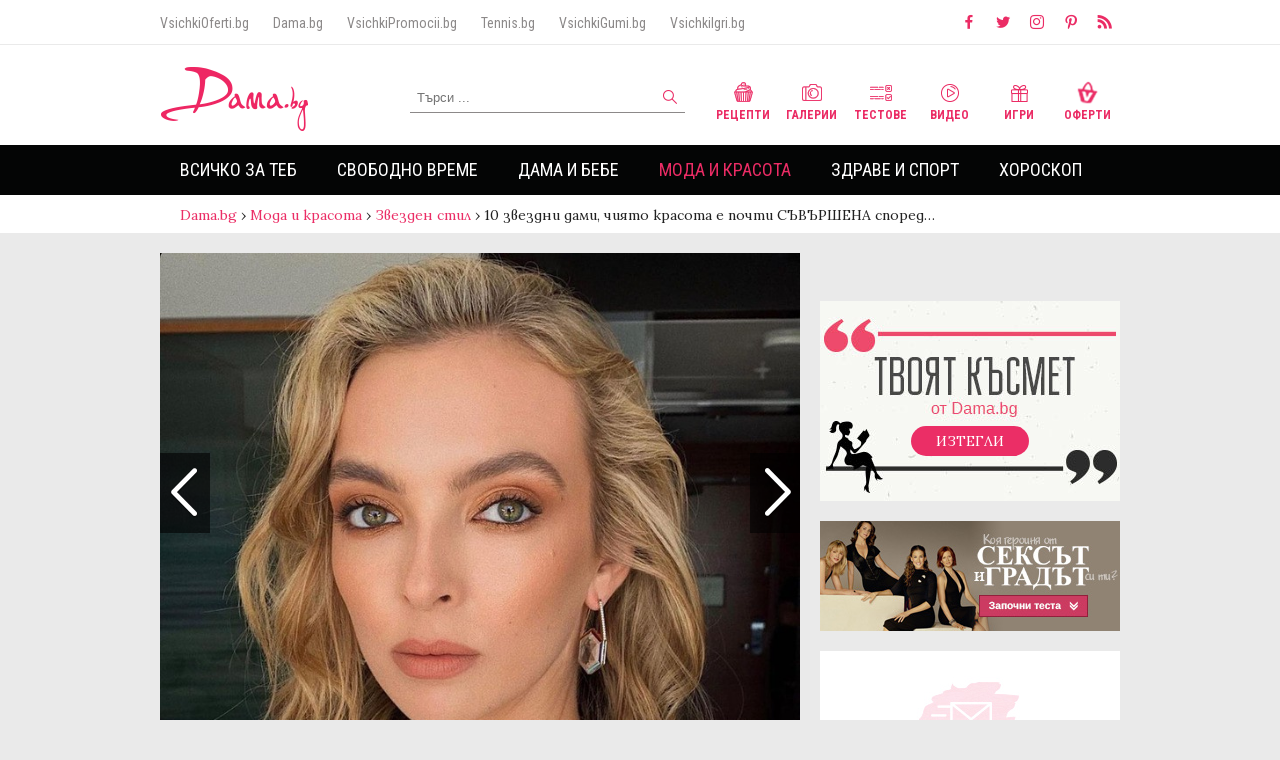

--- FILE ---
content_type: text/html
request_url: https://dama.bg/gallery/10-zvezdni-dami-chiiato-krasota-e-pochti-suvurshena-spored-zlatnoto-sechenie/37015?i=11
body_size: 20270
content:
<!DOCTYPE html>
<html>
  <head prefix="og: http://ogp.me/ns#" profile="http://gmpg.org/xfn/11">
    <base href="https://dama.bg/"></base>
    <meta http-equiv="Content-Type" content="text/html; charset=utf-8" />
    <meta http-equiv="Content-Language" content="bg" />
    <meta name="language" content="bulgarian" />
    <meta http-equiv="X-UA-Compatible" content="IE=Edge"/>
    <meta name="viewport" content="width=device-width, initial-scale=1, maximum-scale=1, minimum-scale=1, user-scalable=no, minimal-ui">

          <meta name="robots" content="index,follow" />
    
    <meta property="og:locale" content="bg_BG"/>
    <meta property="og:site_name" content="Dama.bg" />
    <meta property="og:type" content="website" />
    <meta property="fb:app_id" content="390751394394321" />
    <meta property="article:publisher" content="https://www.facebook.com/Dama.bg" />
    <link rel="alternate" href="https://m.dama.bg/gallery/10-zvezdni-dami-chiiato-krasota-e-pochti-suvurshena-spored-zlatnoto-sechenie/37015/" media="only screen and (max-width: 640px)" />
    <link rel="canonical" href="https://dama.bg/gallery/10-zvezdni-dami-chiiato-krasota-e-pochti-suvurshena-spored-zlatnoto-sechenie/37015/" />
    <meta  property='og:image'  content='https://dama.bg/uploaded/posts/3cb2332f5a63d063bf0c11227b7e279f.jpg'  />
<meta  name='keywords'  content='звездни,дами,,чиято,красота,почти,СЪВЪРШЕНА,според,златното,сечение'  />
<meta  name='description'  content='Златното сечение е математическа мярка, която се използва за определяне на пропорциите, които са естетически приятни за окото. Художниците са го използвали, за да създадат&#8230;'  />
<meta  property='og:title'  content='10 звездни дами, чиято красота е почти СЪВЪРШЕНА според златното сечение'  />
<meta  property='og:description'  content='Златното сечение е математическа мярка, която се използва за определяне на пропорциите, които са естетически приятни за окото. Художниците са го използвали, за да създадат&#8230;'  />
<meta  property='og:type'  content='article'  />
<meta  property='og:url'  content='https://dama.bg/gallery/10-zvezdni-dami-chiiato-krasota-e-pochti-suvurshena-spored-zlatnoto-sechenie/37015/'  />
<meta  property='fb:admins'  content='1497557191,610042002,546344818,639394150,100003470481266,100002853877743,1514594145'  />
    <meta property="fb:admins" content="1497557191,610042002,546344818,639394150,100003470481266,100002853877743,1514594145"/>
    <link rel="manifest" href="/manifest.json"> 
    <link rel="shortcut icon" href="assets/v3/icons/favicon.ico?v=1">

    <title>10 звездни дами, чиято красота е почти СЪВЪРШЕНА според златното сечение | Dama.bg - Любимият сайт на всяка дама</title>
    <link href="https://fonts.googleapis.com/css?family=Alice|Lora:400,700|Open+Sans:300,400,700|Roboto+Condensed:300,400,700&amp;subset=cyrillic" rel="stylesheet">
    <link rel="stylesheet" href="https://d1azc1qln24ryf.cloudfront.net/114779/Socicon/style-cf.css?u8vidh">
    <link rel="stylesheet" href="assets/v3/css/style.css?v=3.1291493938">
    
    <script type="text/javascript" src="assets/v3/js/jquery-3.2.1.min.js"></script>
    <style type="text/css">
      #topl.inside {
        z-index: 9000 !important;
      }
      #sidebar {
        z-index: 999 !important;
      }
      #megaboard {
        overflow: hidden;
      }
    
    </style>
    <!-- Facebook Pixel Code -->
    <script>
      !function(f,b,e,v,n,t,s)
      {if(f.fbq)return;n=f.fbq=function(){n.callMethod?
      n.callMethod.apply(n,arguments):n.queue.push(arguments)};
      if(!f._fbq)f._fbq=n;n.push=n;n.loaded=!0;n.version='2.0';
      n.queue=[];t=b.createElement(e);t.async=!0;
      t.src=v;s=b.getElementsByTagName(e)[0];
      s.parentNode.insertBefore(t,s)}(window, document,'script',
      'https://connect.facebook.net/en_US/fbevents.js');
      fbq('init', '200126634398531');
      fbq('track', 'PageView');
    </script>
    <noscript><img height="1" width="1" style="display:none"
      src="https://www.facebook.com/tr?id=200126634398531&ev=PageView&noscript=1"
    /></noscript>
    <!-- End Facebook Pixel Code -->

    <!-- webpushr js -->
    <script type="text/javascript" src="https://dama.bg/webpushr-sw.js"></script>

     <script data-ad-client="ca-pub-1091759528604272" async src="https://pagead2.googlesyndication.com/pagead/js/adsbygoogle.js"></script>
    <script data-ad-client="ca-pub-3662746387898120" async src="https://pagead2.googlesyndication.com/pagead/js/adsbygoogle.js"></script>

    <script src='https://www.googletagservices.com/tag/js/gpt.js'></script>

    <script>
      if(typeof googletag != "undefined") {  
        googletag.cmd.push(function() {
          
          googletag.defineOutOfPageSlot('/156778380/DAMA_OFPAGE', 'ofpage').addService(googletag.pubads());
          
          googletag.defineSlot('/156778380/DAMA_LEADERBOARD', [[970, 250], [728, 90], [980, 300], [960, 150], [980, 200], [980, 100], [960, 200], [980, 250], [960, 100], [980, 150], [970, 90], [1, 1], [960, 250], [980, 90]], 'megaboard').addService(googletag.pubads());
          
          googletag.defineSlot('/156778380/DAMA_SIDEBAR1', [[300, 1050], [300, 600], [1, 1], [300, 250]], 'sidebar-banner-1').addService(googletag.pubads());
          
          googletag.defineSlot('/156778380/DAMA_BIG_AFTER_CONTENT', [[580, 250], [400, 300], [640, 480], [600, 300], 'fluid'], 'big-after-content-banner').addService(googletag.companionAds()).addService(googletag.pubads());

          googletag.defineSlot('/156778380/DAMA_SIDEBAR2', [[300, 1050], [300, 600], [1, 1], [300, 250]], 'sidebar-banner-2').addService(googletag.pubads());
          
          googletag.defineSlot('/156778380/DAMA_SIDEBAR3', [[300, 1050], [1, 1], [300, 250], [300, 600], [250, 250]], 'sidebar-banner-3').addService(googletag.pubads());
          
          <!-- googletag.defineOutOfPageSlot('/156778380/DAMA_INTEXT', 'intext-banner').addService(googletag.pubads()); -->

	  googletag.defineSlot('/156778380/DAMA_INTEXT', ['fluid'], 'intext-banner').addService(googletag.pubads());
          
          googletag.defineSlot('/156778380/DAMA_TEXT_LINK', ['fluid'], 'text-link-banner').addService(googletag.pubads());

          googletag.pubads().collapseEmptyDivs();
          googletag.pubads().enableSyncRendering();
          googletag.pubads().setTargeting("url","/gallery/10-zvezdni-dami-chiiato-krasota-e-pochti-suvurshena-spored-zlatnoto-sechenie/37015?i=11");
                                            googletag.pubads().setTargeting("childCategory","99");
              googletag.pubads().setTargeting("parentCategory","80");
              googletag.pubads().setTargeting("articleId","37015");
                               googletag.pubads().setTargeting("type","gallery");          googletag.enableServices();
          googletag.pubads().enableSingleRequest();
	
        });
      }
    </script>
     <style type="text/css">
      #sidebar-banner-1 > div > div {
        clip-path: none !important;
        overflow: visible !important;
      }
    </style>
   <!--  <style type="text/css">
      body {
       background-image: url('/assets/v3/img/koleda/2019/2.jpg');
        /*background-repeat: no-repeat;*/
        background-position: center 192px;
      }
    </style> -->
      

    <!-- Google Analytics -->
    <!-- Anti-flicker snippet (recommended)  -->
    <style>.async-hide { opacity: 0 !important} </style>
    <script>(function(a,s,y,n,c,h,i,d,e){s.className+=' '+y;h.start=1*new Date;
    h.end=i=function(){s.className=s.className.replace(RegExp(' ?'+y),'')};
    (a[n]=a[n]||[]).hide=h;setTimeout(function(){i();h.end=null},c);h.timeout=c;
    })(window,document.documentElement,'async-hide','dataLayer',4000,
    {'GTM-MPRHLND':true});</script>
    <script>
    (function(i,s,o,g,r,a,m){i['GoogleAnalyticsObject']=r;i[r]=i[r]||function(){
    (i[r].q=i[r].q||[]).push(arguments)},i[r].l=1*new Date();a=s.createElement(o),
    m=s.getElementsByTagName(o)[0];a.async=1;a.src=g;m.parentNode.insertBefore(a,m)
    })(window,document,'script','//www.google-analytics.com/analytics.js','ga');

    ga('create', 'UA-37711892-1', 'auto');  // Replace with your property ID.
    ga('require', 'GTM-MPRHLND');
    ga('send', 'pageview');

    </script>
    <!-- End Google Analytics -->

    <script>(function(){/*

 Copyright The Closure Library Authors.
 SPDX-License-Identifier: Apache-2.0
*/
'use strict';var g=function(a){var b=0;return function(){return b<a.length?{done:!1,value:a[b++]}:{done:!0}}},l=this||self,m=/^[\w+/_-]+[=]{0,2}$/,p=null,q=function(){},r=function(a){var b=typeof a;if("object"==b)if(a){if(a instanceof Array)return"array";if(a instanceof Object)return b;var c=Object.prototype.toString.call(a);if("[object Window]"==c)return"object";if("[object Array]"==c||"number"==typeof a.length&&"undefined"!=typeof a.splice&&"undefined"!=typeof a.propertyIsEnumerable&&!a.propertyIsEnumerable("splice"))return"array";
if("[object Function]"==c||"undefined"!=typeof a.call&&"undefined"!=typeof a.propertyIsEnumerable&&!a.propertyIsEnumerable("call"))return"function"}else return"null";else if("function"==b&&"undefined"==typeof a.call)return"object";return b},u=function(a,b){function c(){}c.prototype=b.prototype;a.prototype=new c;a.prototype.constructor=a};var v=function(a,b){Object.defineProperty(l,a,{configurable:!1,get:function(){return b},set:q})};var y=function(a,b){this.b=a===w&&b||"";this.a=x},x={},w={};var aa=function(a,b){a.src=b instanceof y&&b.constructor===y&&b.a===x?b.b:"type_error:TrustedResourceUrl";if(null===p)b:{b=l.document;if((b=b.querySelector&&b.querySelector("script[nonce]"))&&(b=b.nonce||b.getAttribute("nonce"))&&m.test(b)){p=b;break b}p=""}b=p;b&&a.setAttribute("nonce",b)};var z=function(){return Math.floor(2147483648*Math.random()).toString(36)+Math.abs(Math.floor(2147483648*Math.random())^+new Date).toString(36)};var A=function(a,b){b=String(b);"application/xhtml+xml"===a.contentType&&(b=b.toLowerCase());return a.createElement(b)},B=function(a){this.a=a||l.document||document};B.prototype.appendChild=function(a,b){a.appendChild(b)};var C=function(a,b,c,d,e,f){try{var k=a.a,h=A(a.a,"SCRIPT");h.async=!0;aa(h,b);k.head.appendChild(h);h.addEventListener("load",function(){e();d&&k.head.removeChild(h)});h.addEventListener("error",function(){0<c?C(a,b,c-1,d,e,f):(d&&k.head.removeChild(h),f())})}catch(n){f()}};var ba=l.atob("aHR0cHM6Ly93d3cuZ3N0YXRpYy5jb20vaW1hZ2VzL2ljb25zL21hdGVyaWFsL3N5c3RlbS8xeC93YXJuaW5nX2FtYmVyXzI0ZHAucG5n"),ca=l.atob("WW91IGFyZSBzZWVpbmcgdGhpcyBtZXNzYWdlIGJlY2F1c2UgYWQgb3Igc2NyaXB0IGJsb2NraW5nIHNvZnR3YXJlIGlzIGludGVyZmVyaW5nIHdpdGggdGhpcyBwYWdlLg=="),da=l.atob("RGlzYWJsZSBhbnkgYWQgb3Igc2NyaXB0IGJsb2NraW5nIHNvZnR3YXJlLCB0aGVuIHJlbG9hZCB0aGlzIHBhZ2Uu"),ea=function(a,b,c){this.b=a;this.f=new B(this.b);this.a=null;this.c=[];this.g=!1;this.i=b;this.h=c},F=function(a){if(a.b.body&&!a.g){var b=
function(){D(a);l.setTimeout(function(){return E(a,3)},50)};C(a.f,a.i,2,!0,function(){l[a.h]||b()},b);a.g=!0}},D=function(a){for(var b=G(1,5),c=0;c<b;c++){var d=H(a);a.b.body.appendChild(d);a.c.push(d)}b=H(a);b.style.bottom="0";b.style.left="0";b.style.position="fixed";b.style.width=G(100,110).toString()+"%";b.style.zIndex=G(2147483544,2147483644).toString();b.style["background-color"]=I(249,259,242,252,219,229);b.style["box-shadow"]="0 0 12px #888";b.style.color=I(0,10,0,10,0,10);b.style.display=
"flex";b.style["justify-content"]="center";b.style["font-family"]="Roboto, Arial";c=H(a);c.style.width=G(80,85).toString()+"%";c.style.maxWidth=G(750,775).toString()+"px";c.style.margin="24px";c.style.display="flex";c.style["align-items"]="flex-start";c.style["justify-content"]="center";d=A(a.f.a,"IMG");d.className=z();d.src=ba;d.style.height="24px";d.style.width="24px";d.style["padding-right"]="16px";var e=H(a),f=H(a);f.style["font-weight"]="bold";f.textContent=ca;var k=H(a);k.textContent=da;J(a,
e,f);J(a,e,k);J(a,c,d);J(a,c,e);J(a,b,c);a.a=b;a.b.body.appendChild(a.a);b=G(1,5);for(c=0;c<b;c++)d=H(a),a.b.body.appendChild(d),a.c.push(d)},J=function(a,b,c){for(var d=G(1,5),e=0;e<d;e++){var f=H(a);b.appendChild(f)}b.appendChild(c);c=G(1,5);for(d=0;d<c;d++)e=H(a),b.appendChild(e)},G=function(a,b){return Math.floor(a+Math.random()*(b-a))},I=function(a,b,c,d,e,f){return"rgb("+G(Math.max(a,0),Math.min(b,255)).toString()+","+G(Math.max(c,0),Math.min(d,255)).toString()+","+G(Math.max(e,0),Math.min(f,
255)).toString()+")"},H=function(a){a=A(a.f.a,"DIV");a.className=z();return a},E=function(a,b){0>=b||null!=a.a&&0!=a.a.offsetHeight&&0!=a.a.offsetWidth||(fa(a),D(a),l.setTimeout(function(){return E(a,b-1)},50))},fa=function(a){var b=a.c;var c="undefined"!=typeof Symbol&&Symbol.iterator&&b[Symbol.iterator];b=c?c.call(b):{next:g(b)};for(c=b.next();!c.done;c=b.next())(c=c.value)&&c.parentNode&&c.parentNode.removeChild(c);a.c=[];(b=a.a)&&b.parentNode&&b.parentNode.removeChild(b);a.a=null};var ia=function(a,b,c,d,e){var f=ha(c),k=function(n){n.appendChild(f);l.setTimeout(function(){f?(0!==f.offsetHeight&&0!==f.offsetWidth?b():a(),f.parentNode&&f.parentNode.removeChild(f)):a()},d)},h=function(n){document.body?k(document.body):0<n?l.setTimeout(function(){h(n-1)},e):b()};h(3)},ha=function(a){var b=document.createElement("div");b.className=a;b.style.width="1px";b.style.height="1px";b.style.position="absolute";b.style.left="-10000px";b.style.top="-10000px";b.style.zIndex="-10000";return b};var K={},L=null;var M=function(){},N="function"==typeof Uint8Array,O=function(a,b){a.b=null;b||(b=[]);a.j=void 0;a.f=-1;a.a=b;a:{if(b=a.a.length){--b;var c=a.a[b];if(!(null===c||"object"!=typeof c||Array.isArray(c)||N&&c instanceof Uint8Array)){a.g=b-a.f;a.c=c;break a}}a.g=Number.MAX_VALUE}a.i={}},P=[],Q=function(a,b){if(b<a.g){b+=a.f;var c=a.a[b];return c===P?a.a[b]=[]:c}if(a.c)return c=a.c[b],c===P?a.c[b]=[]:c},R=function(a,b,c){a.b||(a.b={});if(!a.b[c]){var d=Q(a,c);d&&(a.b[c]=new b(d))}return a.b[c]};
M.prototype.h=N?function(){var a=Uint8Array.prototype.toJSON;Uint8Array.prototype.toJSON=function(){var b;void 0===b&&(b=0);if(!L){L={};for(var c="ABCDEFGHIJKLMNOPQRSTUVWXYZabcdefghijklmnopqrstuvwxyz0123456789".split(""),d=["+/=","+/","-_=","-_.","-_"],e=0;5>e;e++){var f=c.concat(d[e].split(""));K[e]=f;for(var k=0;k<f.length;k++){var h=f[k];void 0===L[h]&&(L[h]=k)}}}b=K[b];c=[];for(d=0;d<this.length;d+=3){var n=this[d],t=(e=d+1<this.length)?this[d+1]:0;h=(f=d+2<this.length)?this[d+2]:0;k=n>>2;n=(n&
3)<<4|t>>4;t=(t&15)<<2|h>>6;h&=63;f||(h=64,e||(t=64));c.push(b[k],b[n],b[t]||"",b[h]||"")}return c.join("")};try{return JSON.stringify(this.a&&this.a,S)}finally{Uint8Array.prototype.toJSON=a}}:function(){return JSON.stringify(this.a&&this.a,S)};var S=function(a,b){return"number"!==typeof b||!isNaN(b)&&Infinity!==b&&-Infinity!==b?b:String(b)};M.prototype.toString=function(){return this.a.toString()};var T=function(a){O(this,a)};u(T,M);var U=function(a){O(this,a)};u(U,M);var ja=function(a,b){this.c=new B(a);var c=R(b,T,5);c=new y(w,Q(c,4)||"");this.b=new ea(a,c,Q(b,4));this.a=b},ka=function(a,b,c,d){b=new T(b?JSON.parse(b):null);b=new y(w,Q(b,4)||"");C(a.c,b,3,!1,c,function(){ia(function(){F(a.b);d(!1)},function(){d(!0)},Q(a.a,2),Q(a.a,3),Q(a.a,1))})};var la=function(a,b){V(a,"internal_api_load_with_sb",function(c,d,e){ka(b,c,d,e)});V(a,"internal_api_sb",function(){F(b.b)})},V=function(a,b,c){a=l.btoa(a+b);v(a,c)},W=function(a,b,c){for(var d=[],e=2;e<arguments.length;++e)d[e-2]=arguments[e];e=l.btoa(a+b);e=l[e];if("function"==r(e))e.apply(null,d);else throw Error("API not exported.");};var X=function(a){O(this,a)};u(X,M);var Y=function(a){this.h=window;this.a=a;this.b=Q(this.a,1);this.f=R(this.a,T,2);this.g=R(this.a,U,3);this.c=!1};Y.prototype.start=function(){ma();var a=new ja(this.h.document,this.g);la(this.b,a);na(this)};
var ma=function(){var a=function(){if(!l.frames.googlefcPresent)if(document.body){var b=document.createElement("iframe");b.style.display="none";b.style.width="0px";b.style.height="0px";b.style.border="none";b.style.zIndex="-1000";b.style.left="-1000px";b.style.top="-1000px";b.name="googlefcPresent";document.body.appendChild(b)}else l.setTimeout(a,5)};a()},na=function(a){var b=Date.now();W(a.b,"internal_api_load_with_sb",a.f.h(),function(){var c;var d=a.b,e=l[l.btoa(d+"loader_js")];if(e){e=l.atob(e);
e=parseInt(e,10);d=l.btoa(d+"loader_js").split(".");var f=l;d[0]in f||"undefined"==typeof f.execScript||f.execScript("var "+d[0]);for(;d.length&&(c=d.shift());)d.length?f[c]&&f[c]!==Object.prototype[c]?f=f[c]:f=f[c]={}:f[c]=null;c=Math.abs(b-e);c=1728E5>c?0:c}else c=-1;0!=c&&(W(a.b,"internal_api_sb"),Z(a,Q(a.a,6)))},function(c){Z(a,c?Q(a.a,4):Q(a.a,5))})},Z=function(a,b){a.c||(a.c=!0,a=new l.XMLHttpRequest,a.open("GET",b,!0),a.send())};(function(a,b){l[a]=function(c){for(var d=[],e=0;e<arguments.length;++e)d[e-0]=arguments[e];l[a]=q;b.apply(null,d)}})("__d3lUW8vwsKlB__",function(a){"function"==typeof window.atob&&(a=window.atob(a),a=new X(a?JSON.parse(a):null),(new Y(a)).start())});}).call(this);

window.__d3lUW8vwsKlB__("[base64]");</script>
  </head>
  <body>
    <script>
        window.fbAsyncInit = function() {
          FB.init({
            appId            : '390751394394321',
            autoLogAppEvents : true,
            xfbml            : true,
            version          : 'v2.9'
          });
          FB.AppEvents.logPageView();
        };
        (function(d, s, id){
           var js, fjs = d.getElementsByTagName(s)[0];
           if (d.getElementById(id)) {return;}
           js = d.createElement(s); js.id = id;
           js.src = "//connect.facebook.net/bg_BG/sdk.js";
           fjs.parentNode.insertBefore(js, fjs);
         }(document, 'script', 'facebook-jssdk'));
      </script>
      
    <!-- ./ Header -->
    <header class="font-roboto">
      <!-- Small header -->
      <div class="small-header group">
        <div class="max-width">
          <nav class="partners-sites">
            <a href="http://vsichkioferti.bg/" target="_blank">VsichkiOferti.bg</a>
            <a href="https://dama.bg/" target="_blank">Dama.bg</a>
            <a href="https://vsichkipromocii.bg/" target="_blank">VsichkiPromocii.bg</a>
            <a href="http://tennis.bg/" target="_blank">Tennis.bg</a>
            <!-- <a href="http://vsichkizastrahovki.bg/" target="_blank">VsichkiZastrahovki.bg</a> -->
            <a href="http://vsichkigumi.bg/" target="_blank">VsichkiGumi.bg</a>
            <!-- <a href="http://folk.bg/" target="_blank">Folk.bg</a> -->
            <a href="http://vsichkiigri.bg/" target="_blank">VsichkiIgri.bg</a>
            <!-- <a href="http://tuning.bg/" target="_blank">Tuning.bg</a>
            <a href="http://testdrive.bg/" target="_blank">TestDrive.bg</a> -->
          </nav>
          <nav class="social">
            <a href="https://www.facebook.com/Dama.bg/" target="_blank"><i class="icon socicon-facebook"></i></a>
            <a href="https://twitter.com/Damabg" target="_blank"><i class="icon socicon-twitter"></i></a>
            <a href="https://www.instagram.com/dama.bg/" target="_blank"><i class="icon socicon-instagram"></i></a>
            <a href="https://www.pinterest.com/Damabg" target="_blank"><i class="icon socicon-pinterest"></i></a>
            <a href="https://dama.bg/feed/" target="_blank"><i class="icon socicon-rss"></i></a>
          </nav>
        </div>
      </div>
      <!-- ./ Small header -->

      <!-- Main header -->
      <div class="main-header group">

        <div class="max-width" style="position: relative;">

          <a href="/" class="logo">
           <img src="assets/v3/img/logo.png" alt="Dama.bg" />
           <!-- <img src="assets/v3/img/logo_mart.png" alt="Dama.bg" /> -->
           <!-- <img src="assets/v3/img/logo_easter.png" alt="Dama.bg" /> -->
          </a>     

         <!--  <a style="position: absolute; top: -20px; left: 130px;" href="https://dama.bg/topic/velikden-2019/8608" target="_blank">
            <img src="/assets/v3/img/easter_button.png" alt="Великден 2019" />
          </a>  -->

          <!-- <a style="position: absolute; top: 10px; left: 155px;" href="/topic/koledno-novogodishni-praznici-2020/9132">
            <img src="/assets/v3/img/koleda/2019/koledenbuton_dama.png" alt="Коледа 2020" />
          </a> -->

          <form method="post" id="search-form" action="/find/searchFilter/posts/search/">
            <input type="text" value="" placeholder="Търси ..." name="keyword" id="search-input" maxlength="60">
            <button type="submit" id="search-submit"><i class="icon search"></i></button>
          </form>

          <nav class="channels">
            <a href="/category/recepti/93/"><i class="icon recepie"></i> Рецепти</a>
            <a href="/channel/galleries/"><i class="icon gallery"></i> Галерии</a>
            <a href="/channel/quizzes/"><i class="icon test"></i> Тестове</a>
            <a href="/channel/video/"><i class="icon video"></i> Видео</a>
            <a href="http://vsichkiigri.bg/?z=from-dama-link&amp;utm_content=dama-link&amp;utm_campaign=dama-link" target="_blank"><i class="icon games"></i> Игри</a>
            <a href="http://vsichkioferti.bg/?z=from-dama-link&amp;utm_content=dama-link&amp;utm_campaign=dama-link" target="_blank"><i class="icon offers"></i> Оферти</a>
          </nav>

        </div>

      </div>
      <!-- ./ Main header -->

      <!-- Main navigation -->
      <div class="main-navigation">

        <div class="max-width">
          <ul class="main-menu">
                                            <li class="">
                    <a href="https://dama.bg/category/vsichko-za-teb/77/" >Всичко за теб</a>
                                            <nav>
                            <ul class="max-width">
                                                            <li class=""><a href="https://dama.bg/category/lyubov/83/">Любов</a></li>
                                                            <li class=""><a href="https://dama.bg/category/seks/84/">Секс</a></li>
                                                            <li class=""><a href="https://dama.bg/category/shtastie/85/">Щастие</a></li>
                                                            <li class=""><a href="https://dama.bg/category/istoriite-na-edna-dama/86/">Историите на една дама</a></li>
                                                        </ul>
                      </nav>
                                    </li>    
                                            <li class="">
                    <a href="https://dama.bg/category/svobodno-vreme/78/" >Свободно време</a>
                                            <nav>
                            <ul class="max-width">
                                                            <li class=""><a href="https://dama.bg/category/citati-i-pritchi/87/">Цитати и притчи</a></li>
                                                            <li class=""><a href="https://dama.bg/category/interesno/88/">Интересно</a></li>
                                                            <li class=""><a href="https://dama.bg/category/patuvane/89/">Пътуване</a></li>
                                                            <li class=""><a href="https://dama.bg/category/recepti/93/">Рецепти</a></li>
                                                            <li class=""><a href="https://dama.bg/category/lyubimci/90/">Любимци</a></li>
                                                            <li class=""><a href="https://dama.bg/category/praznici/91/">Празници</a></li>
                                                            <li class=""><a href="https://dama.bg/category/testove/92/">Тестове</a></li>
                                                        </ul>
                      </nav>
                                    </li>    
                                            <li class="">
                    <a href="https://dama.bg/category/dama-i-bebe/79/" >Дама и бебе</a>
                                            <nav>
                            <ul class="max-width">
                                                            <li class=""><a href="https://dama.bg/category/shtastlica-bremennost/135/">Щастлива бременност</a></li>
                                                            <li class=""><a href="https://dama.bg/category/saveti/94/">Съвети</a></li>
                                                            <li class=""><a href="https://dama.bg/category/istoriite-na-edna-mama/95/">Историите на една мама</a></li>
                                                            <li class=""><a href="https://dama.bg/category/zabavni/96/">Забавни</a></li>
                                                        </ul>
                      </nav>
                                    </li>    
                                            <li class="selected">
                    <a href="https://dama.bg/category/moda-i-krasota/80/" >Мода и красота</a>
                                            <nav>
                            <ul class="max-width">
                                                            <li class=""><a href="https://dama.bg/category/tendencii/97/">Тенденции</a></li>
                                                            <li class=""><a href="https://dama.bg/category/saveti/98/">Съвети</a></li>
                                                            <li class="selected"><a href="https://dama.bg/category/zvezden-stil/99/">Звезден стил</a></li>
                                                            <li class=""><a href="https://dama.bg/category/krasivi-otvatre-navan/136/">Красиви отвътре навън</a></li>
                                                        </ul>
                      </nav>
                                    </li>    
                                            <li class="">
                    <a href="https://dama.bg/category/zdrave-i-sport/81/" >Здраве и спорт</a>
                                            <nav>
                            <ul class="max-width">
                                                            <li class=""><a href="https://dama.bg/category/zdravoslovno/100/">Здравословно</a></li>
                                                            <li class=""><a href="https://dama.bg/category/zdrave/101/">Здраве</a></li>
                                                            <li class=""><a href="https://dama.bg/category/sport/102/">Спорт</a></li>
                                                            <li class=""><a href="https://dama.bg/category/zdrave-ot-prirodata/103/">Здраве от природата</a></li>
                                                            <li class=""><a href="https://dama.bg/category/jensko-zdrave/104/">Женско здраве</a></li>
                                                        </ul>
                      </nav>
                                    </li>    
                                            <li class="">
                    <a href="https://dama.bg/horoscope/" >Хороскоп</a>
                                            <nav>
                            <ul class="max-width">
                                                            <li class=""><a href="https://dama.bg/category/zodiite-i-az/105/">Зодиите и аз</a></li>
                                                            <li class=""><a href="https://dama.bg/category/lyubopitno/106/">Любопитно</a></li>
                                                        </ul>
                      </nav>
                                    </li>    
                      </ul>

        </div>

      </div>
      <!-- ./ Main navigation -->
    </header>
    <!-- ./ Header -->
        <div id="ofpage">
       <script>
        if(typeof googletag != "undefined") {  
           googletag.cmd.push(function() { googletag.display('ofpage'); });
         }
        </script>
    </div>
                <div id="breadcrumbs">
            <nav class="max-width">
                <a href="/" class="home">Dama.bg</a>
                                                            <span class="raquo"> › </span><a href="https://dama.bg/category/moda-i-krasota/80/">Мода и красота</a> 
                                                                                <span class="raquo"> › </span><a href="https://dama.bg/category/zvezden-stil/99/">Звезден стил</a> 
                                                                                <span class="raquo"> › </span><span>10 звездни дами, чиято красота е почти СЪВЪРШЕНА според&#8230;</span>  
                                                </nav>
        </div>
            
    <!-- Container -->
    <div class="content max-width">
                <div id="megaboard">
            <!-- /156778380/DAMA_LEADERBOARD -->
            <script>
            if(typeof googletag != "undefined") {  
              googletag.cmd.push(function() { googletag.display('megaboard'); });
            }
            </script>
          </div>
          
        
          

       

      <!-- Content -->
      <div id="main" class="group">
        <section id="left-content">

<article class="gallery-inner article-inner" itemscope="" itemtype="http://schema.org/NewsArticle">
   
    <meta itemscope="" itemprop="mainEntityOfPage" itemtype="https://schema.org/WebPage" itemid="//dama.bg/gallery/10-zvezdni-dami-chiiato-krasota-e-pochti-suvurshena-spored-zlatnoto-sechenie/37015">

    <div itemprop="publisher" itemscope="" itemtype="https://schema.org/Organization">
        <meta itemprop="name" content="Dama.bg">
        <link itemprop="sameAs" content="//dama.bg/">
        <div itemprop="logo" itemscope="" itemtype="https://schema.org/ImageObject">
            <meta itemprop="url" content="//dama.bg/assets/img/dama-big-picture.jpg">
            <meta itemprop="width" content="1920">
            <meta itemprop="height" content="1080">
        </div>
    </div>

    <div id="gallery-carousel" class="swiper-container">
        <div class="swiper-wrapper">
       <!--  <a class="close-article" href="#">X</a> -->
                
                                                <!-- Gallery item -->
                <div class="swiper-slide">
                    <div class="gallery-photo" itemprop="image" itemscope="" itemtype="https://schema.org/ImageObject">
                        <img src="//dama.bg/uploaded/galleries/fee033c63ba2e2af7573dbfce8d2297d.jpeg" class="thumb" alt="1-во място">
                        <meta itemprop="url" content="//dama.bg/uploaded/galleries/fee033c63ba2e2af7573dbfce8d2297d.jpeg">
                        
                        <div class="gallery-info inner">
                            <h2 class="font-lora">1-во място</h2>
                            <strong>11 от 11</strong>
                        </div>
                    </div>

                    <!-- <div class="before-article-info font-roboto group">
                        <span><i class="sprite icon images"></i><em>11</em></span>
                        <span><i class="sprite icon views"></i><em></em></span>
                        <span><i class="sprite icon shares"></i><em></em></span>
                    </div> -->

                    <div class="photo-text">
                        Джоди Комер - 94,52%
                        <div style="clear:both"></div>
                    </div>

                    <a class="swiper-button-prev" href="/gallery/10-zvezdni-dami-chiiato-krasota-e-pochti-suvurshena-spored-zlatnoto-sechenie/37015?i=10"><i class="fa fa-chevron-left"></i></a><a class="swiper-button-next" href="/gallery/10-zvezdni-dami-chiiato-krasota-e-pochti-suvurshena-spored-zlatnoto-sechenie/37015?i=1" ><i class="fa fa-chevron-right"></i></a>                </div>
                <!-- ./ Gallery item -->
                        </div>
        
    </div>
    <script>
        document.onkeydown = keyNavGallery;
        function keyNavGallery(e) {
            if (e.keyCode == "37" && !isNaN(10)) { 
                window.location = "/gallery/10-zvezdni-dami-chiiato-krasota-e-pochti-suvurshena-spored-zlatnoto-sechenie/37015?i=10"; 
            } 
            if (e.keyCode == "39"  && !isNaN(1)) { 
                window.location = "/gallery/10-zvezdni-dami-chiiato-krasota-e-pochti-suvurshena-spored-zlatnoto-sechenie/37015?i=1"; 
            } 
        }
    </script>

    <div class="social-links group">
            <div class="social-btn fb-share-btn">
                <div class="fb-share-button" data-href="https://dama.bg/gallery/10-zvezdni-dami-chiiato-krasota-e-pochti-suvurshena-spored-zlatnoto-sechenie/37015/" data-layout="button" data-size="large"></div>
            </div>
            <div class="social-btn fb-like-btn">
                <div class="fb-like" data-href="https://dama.bg/gallery/10-zvezdni-dami-chiiato-krasota-e-pochti-suvurshena-spored-zlatnoto-sechenie/37015/" data-width="120" data-layout="button" data-action="like" data-size="large" data-share="false"></div>
            </div>
        </div>

    <div class="after-article-info group">
        <a href="/author/hristina-aleksandrova/42/" class="author-name" itemprop="author" itemscope="" itemtype="https://schema.org/Person">
            <i class="sprite icon"></i>
            <span class="font-roboto" itemprop="name">Христина Александрова</span>
        </a>
        <span class="time" itemprop="datePublished" content="2022-10-25 10:30:00">
            25.10.2022        </span>
    </div>

    </article>

<!-- /156778380/DAMA_BIG_AFTER_CONTENT -->
<div id='big-after-content-banner' style="text-align: center; width: 100%">
  <div style="display: inline-block;">
    <script>
      googletag.cmd.push(function() { googletag.display('big-after-content-banner'); });
    </script>
  </div>
</div>
    
    <div id="more-galleries" class="clearfix">
        <h2 class="underline-title font-lora"><a href="https://dama.bg/channel/galleries/">Виж още галерии</a></h2>
        
        <div class="article-list group">
            <a></a>
                        <a href="https://dama.bg/gallery/umoreni-li-ste-ot-bliasuk-10-stilni-manikjura-bez-bliasuk-i-kristali/48222/" class="article-box square">
                                      <i class="sprite icon gallery main"></i>
                                    <img src="//dama.bg/uploaded/posts/9f0b94eaf876a45ec1835f76de02ba6b.png" alt="Уморени ли сте от блясък: 10 стилни маникюра без блясък и кристали" />
                  <div class="description">
                    <stong class="category font-roboto">Съвети</stong>
                    <h2 class="font-lora">Уморени ли сте от блясък: 10 стилни маникюра без блясък и кристали</h2>
                    <div class="info font-roboto">
                        <span><i class="sprite icon views"></i>143</span>
                        <span><i class="sprite icon clock"></i>5 мин</span>
                        <span><i class="sprite icon shares"></i>1</span>
                      </div>
                  </div>
                </a>
                        <a href="https://dama.bg/gallery/koi-zodii-shte-otkriiat-ljubovta-v-kraia-na-ianuari/48221/" class="article-box square">
                                      <i class="sprite icon gallery main"></i>
                                    <img src="//dama.bg/uploaded/posts/3f457eacb71f384350dbdc6a7b05e294.png" alt="Кои зодии ще открият любовта в края на януари" />
                  <div class="description">
                    <stong class="category font-roboto">Любопитно</stong>
                    <h2 class="font-lora">Кои зодии ще открият любовта в края на януари</h2>
                    <div class="info font-roboto">
                        <span><i class="sprite icon views"></i>740</span>
                        <span><i class="sprite icon clock"></i>5 мин</span>
                        <span><i class="sprite icon shares"></i>0</span>
                      </div>
                  </div>
                </a>
                        <a href="https://dama.bg/gallery/vselenata-preduprezhdava-nasoki-za-2026-ta-za-vseki-zodiakalen-znak/48117/" class="article-box square">
                                      <i class="sprite icon gallery main"></i>
                                    <img src="//dama.bg/uploaded/posts/8fd7f990708b0e734086c654ae28fee0.png" alt="Вселената предупреждава: Насоки за 2026-та за всеки зодиакален знак" />
                  <div class="description">
                    <stong class="category font-roboto">Любопитно</stong>
                    <h2 class="font-lora">Вселената предупреждава: Насоки за 2026-та за всеки зодиакален знак</h2>
                    <div class="info font-roboto">
                        <span><i class="sprite icon views"></i>1 031</span>
                        <span><i class="sprite icon clock"></i>12 мин</span>
                        <span><i class="sprite icon shares"></i>0</span>
                      </div>
                  </div>
                </a>
                        <a href="https://dama.bg/gallery/suvet-ot-numerolog-naj-dobrite-dati-za-svatba-prez-2026-ta/48179/" class="article-box square">
                                      <i class="sprite icon gallery main"></i>
                                    <img src="//dama.bg/uploaded/posts/a2d352d96cf854904f959f9a47802062.png" alt="Съвет от нумеролог: Най-добрите дати за сватба през 2026-та" />
                  <div class="description">
                    <stong class="category font-roboto">Любов</stong>
                    <h2 class="font-lora">Съвет от нумеролог: Най-добрите дати за сватба през 2026-та</h2>
                    <div class="info font-roboto">
                        <span><i class="sprite icon views"></i>413</span>
                        <span><i class="sprite icon clock"></i>8 мин</span>
                        <span><i class="sprite icon shares"></i>5</span>
                      </div>
                  </div>
                </a>
                        <a href="https://dama.bg/gallery/vselenata-dariava-9-godini-shtastie-na-4-zodii-kusmetut-shte-gi-sledva-po-petite-chak-do-2031/48213/" class="article-box square">
                                      <i class="sprite icon gallery main"></i>
                                    <img src="//dama.bg/uploaded/posts/5d846120b637b2b281d422652f438371.png" alt="Вселената дарява 9 години щастие на 4 зодии – късметът ще ги следва по петите чак до 2031!" />
                  <div class="description">
                    <stong class="category font-roboto">Любопитно</stong>
                    <h2 class="font-lora">Вселената дарява 9 години щастие на 4 зодии – късметът ще ги следва по петите чак до 2031!</h2>
                    <div class="info font-roboto">
                        <span><i class="sprite icon views"></i>19 540</span>
                        <span><i class="sprite icon clock"></i>3 мин</span>
                        <span><i class="sprite icon shares"></i>1</span>
                      </div>
                  </div>
                </a>
                        <a href="https://dama.bg/gallery/godina-na-promenite-5-zodii-koito-shte-zapochnat-nov-zhivot-prez-2026-g/48199/" class="article-box square">
                                      <i class="sprite icon gallery main"></i>
                                    <img src="//dama.bg/uploaded/posts/d1bdd17afd3567ea4e7ef3a0309ad1cb.png" alt="Година на промените: 5 зодии, които ще започнат нов живот през 2026 г." />
                  <div class="description">
                    <stong class="category font-roboto">Зодиите и аз</stong>
                    <h2 class="font-lora">Година на промените: 5 зодии, които ще започнат нов живот през 2026 г.</h2>
                    <div class="info font-roboto">
                        <span><i class="sprite icon views"></i>2 491</span>
                        <span><i class="sprite icon clock"></i>3 мин</span>
                        <span><i class="sprite icon shares"></i>0</span>
                      </div>
                  </div>
                </a>
                        <a href="https://dama.bg/gallery/koktejlen-manikjur-10-aktualni-dizajna-vduhnoveni-ot-martini-aperol-i-mohito/48120/" class="article-box square">
                                      <i class="sprite icon gallery main"></i>
                                    <img src="//dama.bg/uploaded/posts/4c3ab90235c4f3dc3a9946f38f47a2a6.png" alt="Коктейлен маникюр: 10 актуални дизайна, вдъхновени от мартини, аперол и мохито" />
                  <div class="description">
                    <stong class="category font-roboto">Тенденции</stong>
                    <h2 class="font-lora">Коктейлен маникюр: 10 актуални дизайна, вдъхновени от мартини, аперол и мохито</h2>
                    <div class="info font-roboto">
                        <span><i class="sprite icon views"></i>1 969</span>
                        <span><i class="sprite icon clock"></i>5 мин</span>
                        <span><i class="sprite icon shares"></i>1</span>
                      </div>
                  </div>
                </a>
                        <a href="https://dama.bg/gallery/iztochen-horoskop-za-2026-g-kakvo-ochakva-vsiaka-zodiia/48174/" class="article-box square">
                                      <i class="sprite icon gallery main"></i>
                                    <img src="//dama.bg/uploaded/posts/e891d956d7509c2a3c74ebef237dbe24.png" alt="Източен хороскоп за 2026 г.: Какво очаква всяка зодия" />
                  <div class="description">
                    <stong class="category font-roboto">Любопитно</stong>
                    <h2 class="font-lora">Източен хороскоп за 2026 г.: Какво очаква всяка зодия</h2>
                    <div class="info font-roboto">
                        <span><i class="sprite icon views"></i>2 223</span>
                        <span><i class="sprite icon clock"></i>10 мин</span>
                        <span><i class="sprite icon shares"></i>0</span>
                      </div>
                  </div>
                </a>
                        <a href="https://dama.bg/gallery/test-izberete-joga-poza-i-nie-shte-vi-kazhem-kakuv-vid-psihologichna-travma-imate/46671/" class="article-box square">
                                      <i class="sprite icon gallery main"></i>
                                    <img src="//dama.bg/uploaded/posts/e45ae0414cc5848f907332d52fe171aa.png" alt="ТЕСТ: Изберете йога поза и ние ще ви кажем какъв вид психологична травма имате" />
                  <div class="description">
                    <stong class="category font-roboto">Тестове</stong>
                    <h2 class="font-lora">ТЕСТ: Изберете йога поза и ние ще ви кажем какъв вид психологична травма имате</h2>
                    <div class="info font-roboto">
                        <span><i class="sprite icon views"></i>619</span>
                        <span><i class="sprite icon clock"></i>9 мин</span>
                        <span><i class="sprite icon shares"></i>1</span>
                      </div>
                  </div>
                </a>
                        <a href="https://dama.bg/gallery/zodiite-koito-shte-poluchat-goliama-iznenada-do-kraia-na-ianuari/48119/" class="article-box square">
                                      <i class="sprite icon gallery main"></i>
                                    <img src="//dama.bg/uploaded/posts/afbd0b8ab47ac7f67abc5429677bbd0e.png" alt="Зодиите, които ще получат голяма изненада до края на януари" />
                  <div class="description">
                    <stong class="category font-roboto">Любопитно</stong>
                    <h2 class="font-lora">Зодиите, които ще получат голяма изненада до края на януари</h2>
                    <div class="info font-roboto">
                        <span><i class="sprite icon views"></i>2 116</span>
                        <span><i class="sprite icon clock"></i>5 мин</span>
                        <span><i class="sprite icon shares"></i>0</span>
                      </div>
                  </div>
                </a>
                        <a href="https://dama.bg/gallery/top-10-naj-stilni-zvezdi-na-2025-ta/48181/" class="article-box square">
                                      <i class="sprite icon gallery main"></i>
                                    <img src="//dama.bg/uploaded/posts/b65275a25b90ffdafa573bda57bfc74d.png" alt="Топ 10 най-стилни звезди на 2025-та" />
                  <div class="description">
                    <stong class="category font-roboto">Звезден стил</stong>
                    <h2 class="font-lora">Топ 10 най-стилни звезди на 2025-та</h2>
                    <div class="info font-roboto">
                        <span><i class="sprite icon views"></i>521</span>
                        <span><i class="sprite icon clock"></i>9 мин</span>
                        <span><i class="sprite icon shares"></i>0</span>
                      </div>
                  </div>
                </a>
                        <a href="https://dama.bg/gallery/uchim-se-ot-znamenitostite-6-varianta-za-tsviat-na-kosata-koito-izglezhdat-neveroiatno-skupi/48180/" class="article-box square">
                                      <i class="sprite icon gallery main"></i>
                                    <img src="//dama.bg/uploaded/posts/48422ffb41d459dd1ac011e92140bb29.png" alt="Учим се от знаменитостите: 6 варианта за цвят на косата, които изглеждат невероятно скъпи" />
                  <div class="description">
                    <stong class="category font-roboto">Съвети</stong>
                    <h2 class="font-lora">Учим се от знаменитостите: 6 варианта за цвят на косата, които изглеждат невероятно скъпи</h2>
                    <div class="info font-roboto">
                        <span><i class="sprite icon views"></i>1 129</span>
                        <span><i class="sprite icon clock"></i>5 мин</span>
                        <span><i class="sprite icon shares"></i>5</span>
                      </div>
                  </div>
                </a>
                        <a href="https://dama.bg/gallery/rozov-snegovalezh-6-ot-naj-stilnite-i-delikatni-dizajna-za-manikjur-tazi-zima/48176/" class="article-box square">
                                      <i class="sprite icon gallery main"></i>
                                    <img src="//dama.bg/uploaded/posts/3dd93279b85694da000e0d9fee4f83a2.png" alt="Розов снеговалеж: 6 от най-стилните и деликатни дизайна за маникюр тази зима" />
                  <div class="description">
                    <stong class="category font-roboto">Тенденции</stong>
                    <h2 class="font-lora">Розов снеговалеж: 6 от най-стилните и деликатни дизайна за маникюр тази зима</h2>
                    <div class="info font-roboto">
                        <span><i class="sprite icon views"></i>2 062</span>
                        <span><i class="sprite icon clock"></i>4 мин</span>
                        <span><i class="sprite icon shares"></i>0</span>
                      </div>
                  </div>
                </a>
                        <a href="https://dama.bg/gallery/sedmichen-horoskop-12-1801-vuzpolzvaj-se-ot-shansovete-mezhdu/48168/" class="article-box square">
                                      <i class="sprite icon gallery main"></i>
                                    <img src="//dama.bg/uploaded/posts/3f08058933d0582b5833c1a740af3ab2.jpg" alt="Седмичен хороскоп 12 - 18.01.: Възползвай се от шансовете между" />
                  <div class="description">
                    <stong class="category font-roboto">Зодиите и аз</stong>
                    <h2 class="font-lora">Седмичен хороскоп 12 - 18.01.: Възползвай се от шансовете между</h2>
                    <div class="info font-roboto">
                        <span><i class="sprite icon views"></i>7 835</span>
                        <span><i class="sprite icon clock"></i>5 мин</span>
                        <span><i class="sprite icon shares"></i>11</span>
                      </div>
                  </div>
                </a>
                        <a href="https://dama.bg/gallery/test-izberete-podaruk-i-razberete-koj-animatsionen-film-opisva-vashata-2026-ta/48160/" class="article-box square">
                                      <i class="sprite icon gallery main"></i>
                                    <img src="//dama.bg/uploaded/posts/564801c84bd53814e2710c64bbdcb58b.png" alt="Тест: Изберете подарък и разберете кой анимационен филм описва вашата 2026-та" />
                  <div class="description">
                    <stong class="category font-roboto">Тестове</stong>
                    <h2 class="font-lora">Тест: Изберете подарък и разберете кой анимационен филм описва вашата 2026-та</h2>
                    <div class="info font-roboto">
                        <span><i class="sprite icon views"></i>1 174</span>
                        <span><i class="sprite icon clock"></i>4 мин</span>
                        <span><i class="sprite icon shares"></i>10</span>
                      </div>
                  </div>
                </a>
                        <a href="https://dama.bg/gallery/zodiite-za-koito-shte-nastupiat-ogromni-promeni-prez-2026-ta/48161/" class="article-box square">
                                      <i class="sprite icon gallery main"></i>
                                    <img src="//dama.bg/uploaded/posts/3c4a40e4289058ddb4da3cbd0b6714bc.png" alt="Зодиите, за които ще настъпят огромни промени през 2026-та" />
                  <div class="description">
                    <stong class="category font-roboto">Любопитно</stong>
                    <h2 class="font-lora">Зодиите, за които ще настъпят огромни промени през 2026-та</h2>
                    <div class="info font-roboto">
                        <span><i class="sprite icon views"></i>5 670</span>
                        <span><i class="sprite icon clock"></i>7 мин</span>
                        <span><i class="sprite icon shares"></i>0</span>
                      </div>
                  </div>
                </a>
                        <a href="https://dama.bg/gallery/manikjur-kato-na-boginia-10-dizajna-koito-blestiat-po-iarko-ot-zlatni-i-sreburni-bizhuta/48122/" class="article-box square">
                                      <i class="sprite icon gallery main"></i>
                                    <img src="//dama.bg/uploaded/posts/05bff445a9f4024900bdbed9153b3723.png" alt="Маникюр като на богиня: 10 дизайна, които блестят по-ярко от златни и сребърни бижута" />
                  <div class="description">
                    <stong class="category font-roboto">Съвети</stong>
                    <h2 class="font-lora">Маникюр като на богиня: 10 дизайна, които блестят по-ярко от златни и сребърни бижута</h2>
                    <div class="info font-roboto">
                        <span><i class="sprite icon views"></i>2 751</span>
                        <span><i class="sprite icon clock"></i>4 мин</span>
                        <span><i class="sprite icon shares"></i>0</span>
                      </div>
                  </div>
                </a>
                        <a href="https://dama.bg/gallery/za-naj-ujutnata-vecher-pod-odeialoto-10-te-naj-dobri-zimni-komedii/48158/" class="article-box square">
                                      <i class="sprite icon gallery main"></i>
                                    <img src="//dama.bg/uploaded/posts/53cb72ee1abd4eb4d722631b600114e3.png" alt="За най-уютната вечер под одеялото: 10-те най-добри зимни комедии" />
                  <div class="description">
                    <stong class="category font-roboto">Интересно</stong>
                    <h2 class="font-lora">За най-уютната вечер под одеялото: 10-те най-добри зимни комедии</h2>
                    <div class="info font-roboto">
                        <span><i class="sprite icon views"></i>1 395</span>
                        <span><i class="sprite icon clock"></i>7 мин</span>
                        <span><i class="sprite icon shares"></i>0</span>
                      </div>
                  </div>
                </a>
                    </div>
    </div>

<div class="article-list group">
    <h2 class="underline-title tennis font-lora"><a href="http://tennis.bg/" target="_blank">Тенис</a></h2>
                <a href="https://tennis.bg/article/geroiniata-na-ao-andreeva-vze-8-poredni-gejma-i-razdade-oshte-edna-nula-na-bivsha-3/47386/" target="_blank" class="article-box tennis">
    <i class="sprite icon tennis main"></i>
    <img src="https://tennis.bg//uploaded/posts/ada863c5a64e0989fabae1017606781d.jpeg" alt="Героинята на АО: Андреева взе 8 поредни гейма и раздаде още една нула на бивша №3!" />
    <div class="description">
        <stong class="category font-roboto">Тенис</stong>
        <h2 class="font-lora">Героинята на АО: Андреева взе 8 поредни гейма и раздаде още една нула на бивша №3!</h2>
    </div>
</a>                            <a href="https://tennis.bg/article/shte-triabva-da-ugovoria-protsent-dzhokovich-razkri-che-alkaras-kopira-element-ot-igrata-mu/47385/" target="_blank" class="article-box square tennis">
    <i class="sprite icon tennis main"></i>
    <img src="https://tennis.bg//uploaded/posts/d8f379e8257bab4c098e3bea9b0aebf5.jpg" alt=""Ще трябва да уговоря процент": Джокович разкри, че Алкарас копира елемент от играта му" />
    <div class="description">
        <stong class="category font-roboto">Тенис</stong>
        <h2 class="font-lora">"Ще трябва да уговоря процент": Джокович разкри, че Алкарас копира елемент от играта му</h2>
    </div>
</a>                            <a href="https://tennis.bg/article/s-pogled-kam-fevruari-kade-i-koga-shte-igrae-grigor-dimitrov-sled-kraya-na-ao/47384/" target="_blank" class="article-box square tennis">
    <i class="sprite icon tennis main"></i>
    <img src="https://tennis.bg//uploaded/posts/aaed12c8038b454e32e2c0ed424f427a.jpg" alt="С поглед към февруари: Къде и кога ще играе Григор Димитров след края на АО?" />
    <div class="description">
        <stong class="category font-roboto">Тенис</stong>
        <h2 class="font-lora">С поглед към февруари: Къде и кога ще играе Григор Димитров след края на АО?</h2>
    </div>
</a>                            <a href="https://tennis.bg/article/ao-alkaras-za-poreden-pat-pobedi-sapernik-s-imeto-yanik-no-tozi-pat-shte-pochaka-za-titla/47383/" target="_blank" class="article-box square tennis">
    <i class="sprite icon tennis main"></i>
    <img src="https://tennis.bg//uploaded/posts/25f3f36b9eca690bff42a4d4f47d9a57.jpg" alt="АО: Алкарас за пореден път победи съперник с името Яник, но този път ще почака за титла" />
    <div class="description">
        <stong class="category font-roboto">Тенис</stong>
        <h2 class="font-lora">АО: Алкарас за пореден път победи съперник с името Яник, но този път ще почака за титла</h2>
    </div>
</a>                            <a href="https://tennis.bg/article/naj-skandalnata-tenis-viziia-osaka-vtreshti-ao-i-beshe-naput-da-uvolni-henman-v-efir-snimki/47381/" target="_blank" class="article-box square tennis">
    <i class="sprite icon tennis main"></i>
    <img src="https://tennis.bg//uploaded/posts/5d4fb5784c0406b01a44e288a1fc1116.jpg" alt="Най-скандалната тенис визия: Осака втрещи АО и беше напът да уволни Хенман в ефир (снимки)" />
    <div class="description">
        <stong class="category font-roboto">Тенис</stong>
        <h2 class="font-lora">Най-скандалната тенис визия: Осака втрещи АО и беше напът да уволни Хенман в ефир (снимки)</h2>
    </div>
</a>                
</div>



</section>
        <!-- Sidebar -->
<section id="sidebar">
                <!-- Top sidebar banner -->
<div class="banner-300x250 sidebar-box">
    <div id="sidebar-banner-1">
      <script>
        googletag.cmd.push(function() { googletag.display('sidebar-banner-1'); });
      </script>
    </div>
</div>
<!-- ./ Top sidebar banner -->
<style>
		#prmotion-sidebar,
		#prmotion-sidebar2,
		#prmotion-sidebar3 {
			position: relative;
			z-index: 10;
		}
		#prmotion-sidebar h5,
		#prmotion-sidebar h5 a,
		#prmotion-sidebar3 h5,
		#prmotion-sidebar3 h5 a,
		#prmotion-sidebar2 h5,
		#prmotion-sidebar2 h5 a {
			font-size: 17px !important;
			font-style: normal !important;
		    color: #3c4258 !important;
		    position: relative;
		    height: 50px;
		    text-align: center;
		}
		#prmotion-sidebar h5:after,
		#prmotion-sidebar3 h5:after,
		#prmotion-sidebar2 h5:after {
		    display: block;
		    content: '';
		    background-color: #f5c6d4;
		    height: 3px;
		    position: absolute;
		    bottom: 15px;
		    left: 50%;
		    transform: translateX(-50%);
		    width: 100%;
		    z-index: -1;
		}
		#prmotion-sidebar a.article,
		#prmotion-sidebar3 a.article,
		#prmotion-sidebar2 a.article {
			display: block;
			padding: 0 0 280px 0;
			background: #b8a8bd url('https://dama.bg/assets/v3/img/femibion-care.jpg') bottom left no-repeat;
		}
		#prmotion-sidebar2 a.article {
			background: #ddf2fd url('https://dama.bg/assets/v3/img/kare_alvina.jpg') bottom left no-repeat !important;
		}
		#prmotion-sidebar3 a.article {
			background: #fce4c5 url('https://dama.bg/assets/v3/img/eucerin-kare.png') bottom left no-repeat !important;
		}
		#prmotion-sidebar img,
		#prmotion-sidebar3 img,
		#prmotion-sidebar2 img {
			width: 100% !important;
		}
		#prmotion-sidebar a.article h4,
		#prmotion-sidebar3 a.article h4,
		#prmotion-sidebar2 a.article h4 {
			color: #CE1C86 !important;
			font-style: normal !important; 
		    font-size: 22px !important;
    		line-height: 26px;
    		padding: 0 10px 10px 10px;
		}
		#prmotion-sidebar a.article .text,
		#prmotion-sidebar3 a.article .text,
		#prmotion-sidebar2 a.article .text {
			color: #CE1C86 !important;
			display: block;
			padding: 0 10px;
			font-family: Arial !important; 
			font-size: 14px !important; 
			line-height: 18px !important;
		}
		#prmotion-sidebar2 a.article h4,
		#prmotion-sidebar2 a.article .text {
			color: #3c4258 !important;
		}
		#prmotion-sidebar3 a.article h4,
		#prmotion-sidebar3 a.article .text {
			color: #3c4258 !important;
		}
	</style>

<!--  <div id="prmotion-sidebar" class="sidebar-widget">
		<h5 class="">
			<a href="/category/shtastlica-bremennost/135/">
				ЩАСТЛИВА БРЕМЕННОСТ
			</a>
		</h5>
				<a href="https://dama.bg/article/mari-na-gala-razkri-pola-na-bebeto-ochakvame-snimki/48135/" class="article">
			<img class="sidebar-imgs" src="//dama.bg/uploaded/posts/1dcc9f3d582991832f0a0287725f9052.jpg" alt="Мари на Гала разкри пола на бебето: "Очакваме..." (СНИМКИ)" />
            <h4 class="sidebar-feature-title">Мари на Гала разкри пола на бебето: "Очакваме..." (СНИМКИ)</h4>
            <span class="text">
                Мари Константин разкри пола на второто си дете по нежен и много емоционален начин. Дъщерята на Гала започна новата година с усмивка и щастлива новина, която бързо развълнува и зарадва последователите ѝ. Мари е избрала модерна&#8230;            </span>
		</a>
		<br style="clear: both" />
	</div> -->

	<!-- <div id="prmotion-sidebar2" class="sidebar-widget">
		<h5 class="">
			<a href="/category/lesno-e/131/">
				ЛЕСНО Е!
			</a>
		</h5>
				<a href="https://dama.bg////" class="article">
			<img class="sidebar-imgs" src="//dama.bg/uploaded/posts/" alt="" />
            <h4 class="sidebar-feature-title"></h4>
            <span class="text">
                            </span>
		</a>
		<br style="clear: both" />
	</div> -->

	<!-- <div id="prmotion-sidebar3" class="sidebar-widget">
		<h5 class="">
			<a href="/category/letni-taini/120/">
				Летни тайни
			</a>
		</h5>
				<a href="https://dama.bg////" class="article">
			<img class="sidebar-imgs" src="//dama.bg/uploaded/posts/" alt="" />
            <h4 class="sidebar-feature-title"></h4>
            <span class="text">
                            </span>
		</a>
		<br style="clear: both" />
	</div> -->

 

	

            <!-- 
<div id="sidebar-fortune" class="sidebar-widget" style="position: relative; z-index: 2">
    <div id="sidebar-fortune-container-urinal">
        <a onclick="fortuneOverlayUrinal()">
        	<img src="/assets/urinal_lucks_2/kare_300x200_desktop.png" />
        </a>
    </div>
</div>
<style type="text/css">
	#sidebar-fortune-container-urinal {
		background: none;
		padding-top: 0;
        margin-bottom: 10px;
	}
	#sidebar-fortune-container-urinal a {
	 width: auto;
     height: auto;
     margin: 0 auto; 
     padding-top: 0;
	}
    #fortune-overlay-wrapper,
    #fortune-overlay iframe {
        height: 320px !important;
    }
</style> -->

<div id="sidebar-fortune" class="sidebar-box ">
    <div id="sidebar-fortune-container">
        <a onclick="fortuneOverlay()">Изтегли</a>
    </div>
</div>


<!-- <div class="sidebar-box">
    <a href="https://dama.bg/article/vlez-v-obuvkite-na-diado-koleda-i-nadnikni-v-nashiia-spisuk-s-predlozheniia-za-koledni-podarutsi/33653/?fbclid=IwAR3NqhGQpzdvBK3e55UWUPLZlnF4J-YqMD4TWpluWb_qzhzgB-GohpGd4qI">
        <img src="/uploaded/banners/koledno_kare.gif" alt="">
    </a>
</div> -->
<!-- 
<div id="local-ad" class="sidebar-widget game-ad">
    <a class="alpen" href="https://dama.bg/deichmann4" target="_blank"></a>
</div>
<style>
    #local-ad.game-ad a {
        height: 250px;
        margin-bottom: 20px;
    }
    #local-ad a.alpen {
        background: url('/assets/deichmann4/banner.jpg') 0 0 no-repeat;
    }
    #local-ad a:hover.alpen {
        background: url('/assets/deichmann4/banner.jpg') 0 -250px no-repeat;
    }        
</style> -->
        
            <style>
#local-ad a.namequiz {
    background: url('/assets/dev.dama.bg/img/name_banner_sprite.png') 0 0 no-repeat;
}
#local-ad a.lovequiz {
    background: url('/assets/dev.dama.bg/img/lovequiz_banner_sprite.png') 0 0 no-repeat;
}
#local-ad a.alcoholquiz {
    background: url('/assets/dev.dama.bg/img/alcoholquiz/alcoholquiz_banner_sprite2.png') 0 0 no-repeat;
}
#local-ad a.sloganquiz {
    background: url('/assets/dev.dama.bg/img/sloganquiz/sloganquiz_banner_sprite.png') 0 0 no-repeat;
}
#local-ad a.sexandthecity {
    background: url('/assets/dev.dama.bg/img/satc_banner_sprite.png') 0 0 no-repeat;
}
#local-ad a.silvercourt {
    background: url('/assets/dev.dama.bg/img/kare_silvercourt.jpg') 0 0 no-repeat;
}
#local-ad a.svr {
    background: url('/assets/new.dama.bg/img/kareSVR.jpg') 0 0 no-repeat;
}
#local-ad a.karting {
    background: url('/assets/new.dama.bg/img/kare_karting.jpg') 0 0 no-repeat;
}
#local-ad a.deichmann3 {
    background: url('/assets/new.dama.bg/img/deichmann3.jpg?v=1') 0 0 no-repeat;
}
#local-ad a.mania {
    background: url('/assets/new.dama.bg/img/kare_mania.png?v=1') 0 0 no-repeat;
}
#local-ad a.svr {
    background: url('/assets/new.dama.bg/img/karesvr.png?v=1') 0 0 no-repeat;
}
#local-ad a.deichmann4 {
    background: url('/assets/deichmann2/kare.png') 0 0 no-repeat;
}
#local-ad a.cashcredit {
    background: url('/assets/v3/img/kare_cashcredit.png') 0 0 no-repeat;
}
#local-ad a.deichmann5 {
    height: 100px !important;
    background: url('/assets/v3/img/deichmann3/new_kare.jpg?v=3') 0 0 no-repeat;
}
#local-ad a:hover {
    background-position: 0 -110px;
}
#local-ad a.deichmann5:hover {
    background-position: 0 -100px !important;
}
#local-ad a.vichy {
    height: 100px !important;
    background: url('/assets/v3/img/vichy/kare_desktop.jpg?v=3') 0 0 no-repeat;
}
#local-ad a.vichy:hover {
    background-position: 0 0 !important;
}
#local-ad a.queen {
    height: 100px !important;
    background: url('/assets/banners/royalvanson.png') 0 0 no-repeat;
}
</style>
<div id="local-ad" class="sidebar-box">
	<a class="sexandthecity" href="quiz/koia-geroinia-ot-seksut-i-gradut-si-ti/3081"></a>
</div>               
<!-- Subscribe sidebar box -->
    <div class="subscribe sidebar-box">
        <h2 class="underline-title font-lora">Абонирай се за новини</h2>
        
        <div id="subscription-response">
            <span class="msg" id="msg-success">Ти се записа успешно за нашия бюлетин. Благодарим ти!</span>
            <span class="msg" id="msg-error">Моля, въведи коректен email адрес.</span>
        </div>

        <form method="post" id="newsletter-form" name="form" action="">
            <input type="text" name="" id="newsletter-input" placeholder="Вашият Email" />
            <button onclick="return signup('sidebar');" type="button">Запиши се</button>
        </form>

        <nav class="social">
          <a href="https://www.facebook.com/Dama.bg/" target="_blank"><i class="icon socicon-facebook"></i></a>
          <a href="https://twitter.com/Damabg" target="_blank"><i class="icon socicon-twitter"></i></a>
          <a href="https://www.instagram.com/dama.bg/" target="_blank"><i class="icon socicon-instagram"></i></a>
          <a href="https://www.pinterest.com/Damabg" target="_blank"><i class="icon socicon-pinterest"></i></a>
          <a href="https://dama.bg/feed/" target="_blank"><i class="icon socicon-rss"></i></a>
        </nav>
    </div>
    <!-- ./ Subscribe sidebar box -->
            <!-- Horoscope sidebar box -->
<div class="horoscope sidebar-box">
  <a class="horoscope" href="/horoscope/aries/daily/">
    <i class="horoscope-small-icon aries"></i>
    <h3 class="font-lora">Овен</h3>
    <span class="font-roboto">март 21 - апр 20</span>
  </a>
  <a class="horoscope" href="/horoscope/taurus/daily/">
    <i class="horoscope-small-icon taurus"></i>
    <h3 class="font-lora">Телец</h3>
    <span class="font-roboto">апр 21 - май 21</span>
  </a>
  <a class="horoscope" href="/horoscope/gemini/daily/">
    <i class="horoscope-small-icon gemini"></i>
    <h3 class="font-lora">Близнаци</h3>
    <span class="font-roboto">май 22 - юни 21</span>
  </a>
  <a class="horoscope" href="/horoscope/cancer/daily/">
    <i class="horoscope-small-icon cancer"></i>
    <h3 class="font-lora">Рак</h3>
    <span class="font-roboto">юни 22 - юли 22</span>
  </a>
  <a class="horoscope" href="/horoscope/leo/daily/">
    <i class="horoscope-small-icon leo"></i>
    <h3 class="font-lora">Лъв</h3>
    <span class="font-roboto">юли 23 - авг 23</span>
  </a>
  <a class="horoscope" href="/horoscope/virgo/daily/">
    <i class="horoscope-small-icon virgo"></i>
    <h3 class="font-lora">Дева</h3>
    <span class="font-roboto">авг 24 - сеп 23</span>
  </a>
  <a class="horoscope" href="/horoscope/libra/daily/">
    <i class="horoscope-small-icon libra"></i>
    <h3 class="font-lora">Везни</h3>
    <span class="font-roboto">сеп 24 - окт 23</span>
  </a>

  <a class="horoscope" href="/horoscope/scorpio/daily/">
    <i class="horoscope-small-icon scorpio"></i>
    <h3 class="font-lora">Скорпион</h3>
    <span class="font-roboto">окт 24 - ное 22</span>
  </a>
  <a class="horoscope" href="/horoscope/sagittarius/daily/">
    <i class="horoscope-small-icon sagittarius"></i>
    <h3 class="font-lora">Стрелец</h3>
    <span class="font-roboto">ное 23 - дек 21</span>
  </a>
  <a class="horoscope" href="/horoscope/capricorn/daily/">
    <i class="horoscope-small-icon capricorn"></i>
    <h3 class="font-lora">Козирог</h3>
    <span class="font-roboto">дек 22 - яну 20</span>
  </a>
  <a class="horoscope" href="/horoscope/aquarius/daily/">
    <i class="horoscope-small-icon aquarius"></i>
    <h3 class="font-lora">Водолей</h3>
    <span class="font-roboto">яну 21 - фев 19</span>
  </a>
  <a class="horoscope" href="/horoscope/pisces/daily/">
    <i class="horoscope-small-icon pisces"></i>
    <h3 class="font-lora">Риби</h3>
    <span class="font-roboto">фев 20 - март 20</span>
  </a>
</div>
<!-- ./ Horoscope sidebar box -->
            <!-- Middle sidebar banner -->
<div class="banner-300x250 sidebar-box">
    <div id="sidebar-banner-2">
      <script>
        googletag.cmd.push(function() { googletag.display('sidebar-banner-2'); });
      </script>
    </div>
</div>
<!-- ./ Middle sidebar banner -->                                                        
<div class="article-list sidebar-box">
        	    <a href="https://dama.bg/quiz/koia-kralitsa-se-krie-v-teb/41911/" class="article-box square">
	      	        <i class="sprite icon quiz main"></i>
	      	      <img src="//dama.bg/uploaded/posts/7d6216af7fe823b2009c61e4daa68960.png" alt="Коя кралица се крие в теб?" />
	      <div class="description">
	        <stong class="category font-roboto">Тестове</stong>
	        <h2 class="font-lora">Коя кралица се крие в теб?</h2>
	        <div class="info font-roboto">
	            <span><i class="sprite icon views"></i>115 501</span>
	            <span><i class="sprite icon clock"></i>0 мин</span>
	            <span><i class="sprite icon shares"></i>20</span>
	          </div>
	      </div>
	    </a>
    	    <a href="https://dama.bg/article/test-izberi-feia-i-otkrij-kakvo-poslanie-ti-izprashta-tia/38266/" class="article-box square">
	      	        <i class="sprite icon quiz main"></i>
	      	      <img src="//dama.bg/uploaded/posts/90b9e26fe7ddf3d9f1a54d77af768551.jpg" alt="ТЕСТ: Избери ФЕЯ и открий какво послание ти изпраща тя" />
	      <div class="description">
	        <stong class="category font-roboto">Тестове</stong>
	        <h2 class="font-lora">ТЕСТ: Избери ФЕЯ и открий какво послание ти изпраща тя</h2>
	        <div class="info font-roboto">
	            <span><i class="sprite icon views"></i>15 412</span>
	            <span><i class="sprite icon clock"></i>6 мин</span>
	            <span><i class="sprite icon shares"></i>1</span>
	          </div>
	      </div>
	    </a>
    	    <a href="https://dama.bg/article/test-izberi-angel-i-vizh-kakvo-poslanie-ti-nosi/37059/" class="article-box square">
	      	        <i class="sprite icon quiz main"></i>
	      	      <img src="//dama.bg/uploaded/posts/ec1e4e5294c5d3d945126af99b091224.jpg" alt="Тест: Избери ангел и виж какво послание ти носи" />
	      <div class="description">
	        <stong class="category font-roboto">Тестове</stong>
	        <h2 class="font-lora">Тест: Избери ангел и виж какво послание ти носи</h2>
	        <div class="info font-roboto">
	            <span><i class="sprite icon views"></i>17 446</span>
	            <span><i class="sprite icon clock"></i>9 мин</span>
	            <span><i class="sprite icon shares"></i>12</span>
	          </div>
	      </div>
	    </a>
        
</div>
        
    <!-- Bottom sidebar banner -->
    <div class="banner-300x250 sidebar-box">
        <div id="sidebar-banner-3">
          <script>
            googletag.cmd.push(function() { googletag.display('sidebar-banner-3'); });
          </script>
        </div>
    </div>
    <!-- ./ Bottom sidebar banner -->
</section>
<!-- ./ Sidebar -->
      </div>
      <!-- Content -->

    </div>
    <!-- ./ Container -->

    <!-- Footer -->
    <footer class="font-roboto">

      <!-- Footer elements -->
      <div class="footer-elements max-width">

       <nav class="social">
          <a href="https://www.facebook.com/Dama.bg/" target="_blank"><i class="icon socicon-facebook"></i></a>
          <a href="https://twitter.com/Damabg" target="_blank"><i class="icon socicon-twitter"></i></a>
          <a href="https://www.instagram.com/dama.bg/" target="_blank"><i class="icon socicon-instagram"></i></a>
          <a href="https://www.pinterest.com/Damabg" target="_blank"><i class="icon socicon-pinterest"></i></a>
          <a href="https://dama.bg/feed/" target="_blank"><i class="icon socicon-rss"></i></a>
        </nav>

        <div class="become-author">
          <a href="authors/becomeauthor/">Изпрати ни свой текст</a>
        </div>
        
        <nav class="links">
          <a class="big" href="http://corp.vsichkioferti.bg/sites/dama" target="_blank">За реклама</a>
          <a class="big" href="/authors/">Автори</a>
          <a class="big" href="/contacts/">Контакти</a>
          <a href="https://depositphotos.com/" target="_blank">Depositphotos</a>
                      <a href="https://dama.bg/category/vsichko-za-teb/77/" >Всичко за теб</a>
                      <a href="https://dama.bg/category/svobodno-vreme/78/" >Свободно време</a>
                      <a href="https://dama.bg/category/dama-i-bebe/79/" >Дама и бебе</a>
                      <a href="https://dama.bg/category/moda-i-krasota/80/" >Мода и красота</a>
                      <a href="https://dama.bg/category/zdrave-i-sport/81/" >Здраве и спорт</a>
                      <a href="https://dama.bg/horoscope/" >Хороскоп</a>
          
        </nav>

      </div>
      <!-- ./ Footer elements -->
      <!-- <a href="opik.html" target="_blank">
        <img style="display: block; margin-left: auto; margin-right: auto; height: 100px;"
                src="opic.png?=1" alt="Европейски фонд за регионално развитие">
      </a> -->
      <br />
      <!-- Copyright -->
      <div class="copyright group">

        <div class="max-width group">
          <div class="left">&copy; Всички права запазени - Dama.bg</div>
          <div class="right">Използването и публикуването на част или цялото съдържание на сайта Dama.bg без разрешение е забранено</div>
        </div>

      </div>
      <!-- ./ Copyright -->

    </footer>
    <!-- ./ Footer -->


    <!-- Overlays -->
    <div id="fortune-overlay">
      <div id="fortune-overlay-wrapper">
        <a id="close" onclick="closeOverlay();">x</a>
      </div>
    </div>

    <div id="newsletter-overlay">
      <div id="newsletter-popup">
        <form onsubmit="return popupSignup();" method="post" id="newsletter-popup-form" class="clearfix" name="form" action="">
          <p id="newsletter-popup-error"></p>
          <input id="newsletter-popup-input" type="email" name="email" placeholder="Въведи твоя email адрес" maxlength="50">
          <input id="newsletter-popup-button" type="submit" name="submit" value="Запиши се">
        </form>
        <p id="newsletter-popup-close">Ако не искаш да получаваш най-интересните статии, натисни тук.</p>
        <a id="newsletter-popup-x"></a>
      </div>
    </div>
    <!-- ./ Overlays -->
    
    <!--       <div id="facebook-overlay">
          <div id="facebook-popup">
              <h4>Следвайте ни във Facebook</h4>
              <div id="likebox-wrapper">
                  <div class="fb-group" data-href="https://www.facebook.com/groups/6242378179136260/" data-width="500" data-show-social-context="true" data-show-metadata="false"></div>
              </div>
              <a id="facebook-popup-close"><i class="icon close"></i></a>
          </div>
      </div>
      <script>
          setTimeout(function () {
              if ($(window).scrollTop() >= 250) {
                  if(document.cookie.indexOf("facebook-popup") < 0) {
                      $('#facebook-overlay').show();                      
                      document.cookie = "facebook-popup=true; path=/";
                  }
              }
          }, 10000);
          $('#facebook-popup-close, #facebook-popup-x').click(function () {
              $('#facebook-overlay').hide();
          });
      </script>
            <style>
        #facebook-overlay {
          display: none;
          position: fixed;
          left: 0;
          top: 0;
          width: 100%;
          height: 100%;
          text-align: center;
          z-index: 20000;
          background: rgba(0, 0, 0, 0.8);
        }
        #facebook-popup {
          position: relative;
          width: 500px;
          margin: 100px auto;
          background: #fff;
          text-align: center;
        }
        #facebook-popup-close {
          position: absolute;
          top: 3px;
          right: 5px;
          display: inline-block;
          color: #fff;
          text-decoration: none;
          cursor: pointer;
          font-size: 22px;
        }
        #facebook-popup-close:hover {
          text-decoration: none;
        }
        #likebox-wrapper {
          width: 100%;
        }
        #facebook-popup h4 {
          margin-bottom: 0;
          font-size: 18px;
          padding: 10px;
          text-align: left;
          color: #fff;
          background: #4C67A1;
        }
      </style> -->

      <script>
      setTimeout(function () {
          if ($(window).scrollTop() >= 350) {
            var force = 0;
              /*if( (document.cookie.indexOf("everySevenDays") < 0 && document.cookie.indexOf("subscribed") < 0) || force == 1) {*/
                if(force == 1) {
                  $('#newsletter-overlay').show();
                  var oneWeekLater = new Date();
                  oneWeekLater.setDate(oneWeekLater.getDate() + 7);
                  document.cookie = "everySevenDays=true; expires=" + oneWeekLater.toUTCString() + "; path=/";
              }
          }
      }, 10000);
      $('#newsletter-popup-close, #newsletter-popup-x').click(function () {
          $('#newsletter-overlay').hide();
      });

    </script>
    <script type="text/javascript" src="assets/v3/js/jquery-ui.min.js"></script>
    <script type="text/javascript" src="assets/v3/js/swiper.jquery.min.js"></script>
    <script type="text/javascript" src="assets/v3/js/jquery-scrolltofixed.js"></script>
        <script type="text/javascript" src="assets/v3/js/dama.js?v=3.1291493938"></script>

    <!-- Gemius scripts -->
        <style type="text/css">
      #fortune-overlay-wrapper {
        height: 320px;
      }
    </style>

          <script type="text/javascript">
        $('#sidebar').unbind();
        $(window).unbind('resize');
        $(window).unbind('scroll');
        $('#sidebar').scrollToFixed({ 
            marginTop: 20,
            limit: function() {
                var limit = $('footer').offset().top - $('#sidebar').outerHeight(true);
                return limit;
            },
        });
      </script>
          
       

    <!-- start webpushr tracking code --> 
    <script>(function(w,d, s, id) {if(typeof(w.webpushr)!=='undefined') return;w.webpushr=w.webpushr||function(){(w.webpushr.q=w.webpushr.q||[]).push(arguments)};var js, fjs = d.getElementsByTagName(s)[0];js = d.createElement(s); js.id = id;js.async=1;js.src = "https://cdn.webpushr.com/app.min.js";
    fjs.parentNode.appendChild(js);}(window,document, 'script', 'webpushr-jssdk'));
    webpushr('setup',{'key':'BKgTlvdgHGPrrEcYjVRTVBanqWx686C7o4r3N5ZgYPbX1mAJkSCSxUeSZCTw9D52FXf1OBkl6D4okTi9o29k48k' });</script>
    <!-- end webpushr tracking code -->
  </body>
</html>


--- FILE ---
content_type: text/html; charset=utf-8
request_url: https://www.google.com/recaptcha/api2/aframe
body_size: 265
content:
<!DOCTYPE HTML><html><head><meta http-equiv="content-type" content="text/html; charset=UTF-8"></head><body><script nonce="re7UvL1--KH90hcJP5EKZw">/** Anti-fraud and anti-abuse applications only. See google.com/recaptcha */ try{var clients={'sodar':'https://pagead2.googlesyndication.com/pagead/sodar?'};window.addEventListener("message",function(a){try{if(a.source===window.parent){var b=JSON.parse(a.data);var c=clients[b['id']];if(c){var d=document.createElement('img');d.src=c+b['params']+'&rc='+(localStorage.getItem("rc::a")?sessionStorage.getItem("rc::b"):"");window.document.body.appendChild(d);sessionStorage.setItem("rc::e",parseInt(sessionStorage.getItem("rc::e")||0)+1);localStorage.setItem("rc::h",'1768989879050');}}}catch(b){}});window.parent.postMessage("_grecaptcha_ready", "*");}catch(b){}</script></body></html>

--- FILE ---
content_type: application/javascript; charset=utf-8
request_url: https://fundingchoicesmessages.google.com/f/AGSKWxV1LwT_tostO2AaomDW3xMYWw8cVQH-JtvCFprO-dUV8nWUWNhmn87WDvdVgmKpiGZ0EXANhNZxMJRjho8fk069_v_cYAo84YuxYxIw1XEf_2e7u4iTxhufKGEkO1XEAZrDXl5Rro0KI9GgfCaed2RX643IZ38rBSXwmdgkyFvoL0k5CWuJGezbMeTB/_-ads.php?/ad728ws./shared/ads.&ad_revenue=/adsystem.
body_size: -1289
content:
window['46ba9be0-eae3-42b4-b208-444aaa8fb955'] = true;

--- FILE ---
content_type: application/x-javascript
request_url: https://dama.bg/webpushr-sw.js
body_size: 90
content:
importScripts('https://cdn.webpushr.com/sw-server.min.js');

--- FILE ---
content_type: text/plain
request_url: https://www.google-analytics.com/j/collect?v=1&_v=j102&a=149820613&t=pageview&_s=1&dl=https%3A%2F%2Fdama.bg%2Fgallery%2F10-zvezdni-dami-chiiato-krasota-e-pochti-suvurshena-spored-zlatnoto-sechenie%2F37015%3Fi%3D11&ul=en-us%40posix&dt=10%20%D0%B7%D0%B2%D0%B5%D0%B7%D0%B4%D0%BD%D0%B8%20%D0%B4%D0%B0%D0%BC%D0%B8%2C%20%D1%87%D0%B8%D1%8F%D1%82%D0%BE%20%D0%BA%D1%80%D0%B0%D1%81%D0%BE%D1%82%D0%B0%20%D0%B5%20%D0%BF%D0%BE%D1%87%D1%82%D0%B8%20%D0%A1%D0%AA%D0%92%D0%AA%D0%A0%D0%A8%D0%95%D0%9D%D0%90%20%D1%81%D0%BF%D0%BE%D1%80%D0%B5%D0%B4%20%D0%B7%D0%BB%D0%B0%D1%82%D0%BD%D0%BE%D1%82%D0%BE%20%D1%81%D0%B5%D1%87%D0%B5%D0%BD%D0%B8%D0%B5%20%7C%20Dama.bg%20-%20%D0%9B%D1%8E%D0%B1%D0%B8%D0%BC%D0%B8%D1%8F%D1%82%20%D1%81%D0%B0%D0%B9%D1%82%20%D0%BD%D0%B0%20%D0%B2%D1%81%D1%8F%D0%BA%D0%B0%20%D0%B4%D0%B0%D0%BC%D0%B0&sr=1280x720&vp=1280x720&_u=KGBAAEADQAAAACAAI~&jid=2130840847&gjid=1633651136&cid=902671351.1768989874&tid=UA-37711892-1&_gid=1600934858.1768989874&_r=1&_slc=1&z=1103411447
body_size: -475
content:
2,cG-LJ2M6K6DS0